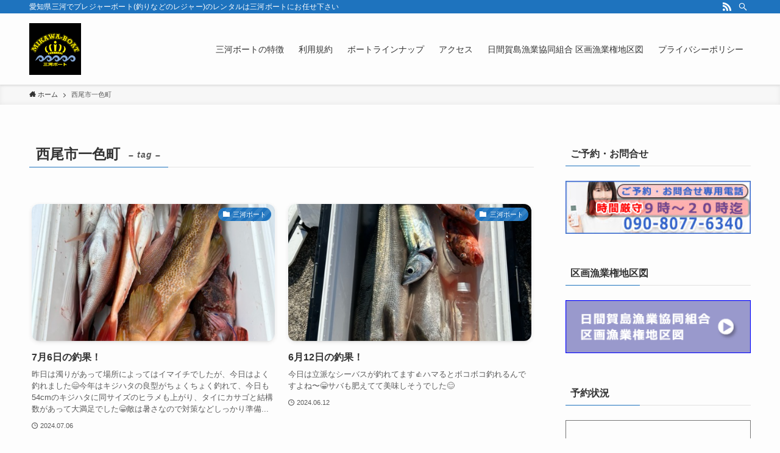

--- FILE ---
content_type: text/html; charset=UTF-8
request_url: https://mikawa-boat.jp/tag/%E8%A5%BF%E5%B0%BE%E5%B8%82%E4%B8%80%E8%89%B2%E7%94%BA/
body_size: 17670
content:
<!DOCTYPE html>
<html dir="ltr" lang="ja"
	prefix="og: https://ogp.me/ns#"  data-loaded="false" data-scrolled="false" data-spmenu="closed">
<head>
<meta charset="utf-8">
<meta name="format-detection" content="telephone=no">
<meta http-equiv="X-UA-Compatible" content="IE=edge">
<meta name="viewport" content="width=device-width, viewport-fit=cover">
<title>西尾市一色町 - 愛知・三河ボート(レンタルボート)</title>

		<!-- All in One SEO 4.2.7.1 - aioseo.com -->
		<meta name="robots" content="max-image-preview:large" />
		<link rel="canonical" href="https://mikawa-boat.jp/tag/%E8%A5%BF%E5%B0%BE%E5%B8%82%E4%B8%80%E8%89%B2%E7%94%BA/" />
		<link rel="next" href="https://mikawa-boat.jp/tag/%E8%A5%BF%E5%B0%BE%E5%B8%82%E4%B8%80%E8%89%B2%E7%94%BA/page/2/" />
		<meta name="generator" content="All in One SEO (AIOSEO) 4.2.7.1 " />
		<script type="application/ld+json" class="aioseo-schema">
			{"@context":"https:\/\/schema.org","@graph":[{"@type":"BreadcrumbList","@id":"https:\/\/mikawa-boat.jp\/tag\/%E8%A5%BF%E5%B0%BE%E5%B8%82%E4%B8%80%E8%89%B2%E7%94%BA\/#breadcrumblist","itemListElement":[{"@type":"ListItem","@id":"https:\/\/mikawa-boat.jp\/#listItem","position":1,"item":{"@type":"WebPage","@id":"https:\/\/mikawa-boat.jp\/","name":"\u30db\u30fc\u30e0","description":"\u611b\u77e5\u30fb\u4e09\u6cb3\u30dc\u30fc\u30c8(\u30ec\u30f3\u30bf\u30eb\u30dc\u30fc\u30c8) - \u611b\u77e5\u770c\u4e09\u6cb3\u3067\u30d7\u30ec\u30b8\u30e3\u30fc\u30dc\u30fc\u30c8(\u91e3\u308a\u306a\u3069\u306e\u30ec\u30b8\u30e3\u30fc)\u306e\u30ec\u30f3\u30bf\u30eb\u306f\u4e09\u6cb3\u30dc\u30fc\u30c8\u306b\u304a\u4efb\u305b\u4e0b\u3055\u3044","url":"https:\/\/mikawa-boat.jp\/"},"nextItem":"https:\/\/mikawa-boat.jp\/tag\/%e8%a5%bf%e5%b0%be%e5%b8%82%e4%b8%80%e8%89%b2%e7%94%ba\/#listItem"},{"@type":"ListItem","@id":"https:\/\/mikawa-boat.jp\/tag\/%e8%a5%bf%e5%b0%be%e5%b8%82%e4%b8%80%e8%89%b2%e7%94%ba\/#listItem","position":2,"item":{"@type":"WebPage","@id":"https:\/\/mikawa-boat.jp\/tag\/%e8%a5%bf%e5%b0%be%e5%b8%82%e4%b8%80%e8%89%b2%e7%94%ba\/","name":"\u897f\u5c3e\u5e02\u4e00\u8272\u753a","url":"https:\/\/mikawa-boat.jp\/tag\/%e8%a5%bf%e5%b0%be%e5%b8%82%e4%b8%80%e8%89%b2%e7%94%ba\/"},"previousItem":"https:\/\/mikawa-boat.jp\/#listItem"}]},{"@type":"CollectionPage","@id":"https:\/\/mikawa-boat.jp\/tag\/%E8%A5%BF%E5%B0%BE%E5%B8%82%E4%B8%80%E8%89%B2%E7%94%BA\/#collectionpage","url":"https:\/\/mikawa-boat.jp\/tag\/%E8%A5%BF%E5%B0%BE%E5%B8%82%E4%B8%80%E8%89%B2%E7%94%BA\/","name":"\u897f\u5c3e\u5e02\u4e00\u8272\u753a - \u611b\u77e5\u30fb\u4e09\u6cb3\u30dc\u30fc\u30c8(\u30ec\u30f3\u30bf\u30eb\u30dc\u30fc\u30c8)","inLanguage":"ja","isPartOf":{"@id":"https:\/\/mikawa-boat.jp\/#website"},"breadcrumb":{"@id":"https:\/\/mikawa-boat.jp\/tag\/%E8%A5%BF%E5%B0%BE%E5%B8%82%E4%B8%80%E8%89%B2%E7%94%BA\/#breadcrumblist"}},{"@type":"Organization","@id":"https:\/\/mikawa-boat.jp\/#organization","name":"\u611b\u77e5\u30fb\u4e09\u6cb3\u30dc\u30fc\u30c8(\u30ec\u30f3\u30bf\u30eb\u30dc\u30fc\u30c8)","url":"https:\/\/mikawa-boat.jp\/","logo":{"@type":"ImageObject","url":"https:\/\/mikawa-boat.jp\/wp-content\/uploads\/2021\/07\/mikawa-boat_logo.png","@id":"https:\/\/mikawa-boat.jp\/#organizationLogo","width":725,"height":109},"image":{"@id":"https:\/\/mikawa-boat.jp\/#organizationLogo"},"contactPoint":{"@type":"ContactPoint","telephone":"+819056210473","contactType":"Customer Support"}},{"@type":"WebSite","@id":"https:\/\/mikawa-boat.jp\/#website","url":"https:\/\/mikawa-boat.jp\/","name":"\u611b\u77e5\u30fb\u4e09\u6cb3\u30dc\u30fc\u30c8(\u30ec\u30f3\u30bf\u30eb\u30dc\u30fc\u30c8)","description":"\u611b\u77e5\u770c\u4e09\u6cb3\u3067\u30d7\u30ec\u30b8\u30e3\u30fc\u30dc\u30fc\u30c8(\u91e3\u308a\u306a\u3069\u306e\u30ec\u30b8\u30e3\u30fc)\u306e\u30ec\u30f3\u30bf\u30eb\u306f\u4e09\u6cb3\u30dc\u30fc\u30c8\u306b\u304a\u4efb\u305b\u4e0b\u3055\u3044","inLanguage":"ja","publisher":{"@id":"https:\/\/mikawa-boat.jp\/#organization"}}]}
		</script>
		<!-- All in One SEO -->

<link rel="alternate" type="application/rss+xml" title="愛知・三河ボート(レンタルボート) &raquo; フィード" href="https://mikawa-boat.jp/feed/" />
<link rel="alternate" type="application/rss+xml" title="愛知・三河ボート(レンタルボート) &raquo; コメントフィード" href="https://mikawa-boat.jp/comments/feed/" />
<link rel="alternate" type="application/rss+xml" title="愛知・三河ボート(レンタルボート) &raquo; 西尾市一色町 タグのフィード" href="https://mikawa-boat.jp/tag/%e8%a5%bf%e5%b0%be%e5%b8%82%e4%b8%80%e8%89%b2%e7%94%ba/feed/" />
		<!-- This site uses the Google Analytics by MonsterInsights plugin v8.10.1 - Using Analytics tracking - https://www.monsterinsights.com/ -->
		<!-- Note: MonsterInsights is not currently configured on this site. The site owner needs to authenticate with Google Analytics in the MonsterInsights settings panel. -->
					<!-- No UA code set -->
				<!-- / Google Analytics by MonsterInsights -->
		<style id='wp-img-auto-sizes-contain-inline-css' type='text/css'>
img:is([sizes=auto i],[sizes^="auto," i]){contain-intrinsic-size:3000px 1500px}
/*# sourceURL=wp-img-auto-sizes-contain-inline-css */
</style>
<style id='wp-block-library-inline-css' type='text/css'>
:root{--wp-block-synced-color:#7a00df;--wp-block-synced-color--rgb:122,0,223;--wp-bound-block-color:var(--wp-block-synced-color);--wp-editor-canvas-background:#ddd;--wp-admin-theme-color:#007cba;--wp-admin-theme-color--rgb:0,124,186;--wp-admin-theme-color-darker-10:#006ba1;--wp-admin-theme-color-darker-10--rgb:0,107,160.5;--wp-admin-theme-color-darker-20:#005a87;--wp-admin-theme-color-darker-20--rgb:0,90,135;--wp-admin-border-width-focus:2px}@media (min-resolution:192dpi){:root{--wp-admin-border-width-focus:1.5px}}.wp-element-button{cursor:pointer}:root .has-very-light-gray-background-color{background-color:#eee}:root .has-very-dark-gray-background-color{background-color:#313131}:root .has-very-light-gray-color{color:#eee}:root .has-very-dark-gray-color{color:#313131}:root .has-vivid-green-cyan-to-vivid-cyan-blue-gradient-background{background:linear-gradient(135deg,#00d084,#0693e3)}:root .has-purple-crush-gradient-background{background:linear-gradient(135deg,#34e2e4,#4721fb 50%,#ab1dfe)}:root .has-hazy-dawn-gradient-background{background:linear-gradient(135deg,#faaca8,#dad0ec)}:root .has-subdued-olive-gradient-background{background:linear-gradient(135deg,#fafae1,#67a671)}:root .has-atomic-cream-gradient-background{background:linear-gradient(135deg,#fdd79a,#004a59)}:root .has-nightshade-gradient-background{background:linear-gradient(135deg,#330968,#31cdcf)}:root .has-midnight-gradient-background{background:linear-gradient(135deg,#020381,#2874fc)}:root{--wp--preset--font-size--normal:16px;--wp--preset--font-size--huge:42px}.has-regular-font-size{font-size:1em}.has-larger-font-size{font-size:2.625em}.has-normal-font-size{font-size:var(--wp--preset--font-size--normal)}.has-huge-font-size{font-size:var(--wp--preset--font-size--huge)}.has-text-align-center{text-align:center}.has-text-align-left{text-align:left}.has-text-align-right{text-align:right}.has-fit-text{white-space:nowrap!important}#end-resizable-editor-section{display:none}.aligncenter{clear:both}.items-justified-left{justify-content:flex-start}.items-justified-center{justify-content:center}.items-justified-right{justify-content:flex-end}.items-justified-space-between{justify-content:space-between}.screen-reader-text{border:0;clip-path:inset(50%);height:1px;margin:-1px;overflow:hidden;padding:0;position:absolute;width:1px;word-wrap:normal!important}.screen-reader-text:focus{background-color:#ddd;clip-path:none;color:#444;display:block;font-size:1em;height:auto;left:5px;line-height:normal;padding:15px 23px 14px;text-decoration:none;top:5px;width:auto;z-index:100000}html :where(.has-border-color){border-style:solid}html :where([style*=border-top-color]){border-top-style:solid}html :where([style*=border-right-color]){border-right-style:solid}html :where([style*=border-bottom-color]){border-bottom-style:solid}html :where([style*=border-left-color]){border-left-style:solid}html :where([style*=border-width]){border-style:solid}html :where([style*=border-top-width]){border-top-style:solid}html :where([style*=border-right-width]){border-right-style:solid}html :where([style*=border-bottom-width]){border-bottom-style:solid}html :where([style*=border-left-width]){border-left-style:solid}html :where(img[class*=wp-image-]){height:auto;max-width:100%}:where(figure){margin:0 0 1em}html :where(.is-position-sticky){--wp-admin--admin-bar--position-offset:var(--wp-admin--admin-bar--height,0px)}@media screen and (max-width:600px){html :where(.is-position-sticky){--wp-admin--admin-bar--position-offset:0px}}

/*# sourceURL=wp-block-library-inline-css */
</style><style id='global-styles-inline-css' type='text/css'>
:root{--wp--preset--aspect-ratio--square: 1;--wp--preset--aspect-ratio--4-3: 4/3;--wp--preset--aspect-ratio--3-4: 3/4;--wp--preset--aspect-ratio--3-2: 3/2;--wp--preset--aspect-ratio--2-3: 2/3;--wp--preset--aspect-ratio--16-9: 16/9;--wp--preset--aspect-ratio--9-16: 9/16;--wp--preset--color--black: #000;--wp--preset--color--cyan-bluish-gray: #abb8c3;--wp--preset--color--white: #fff;--wp--preset--color--pale-pink: #f78da7;--wp--preset--color--vivid-red: #cf2e2e;--wp--preset--color--luminous-vivid-orange: #ff6900;--wp--preset--color--luminous-vivid-amber: #fcb900;--wp--preset--color--light-green-cyan: #7bdcb5;--wp--preset--color--vivid-green-cyan: #00d084;--wp--preset--color--pale-cyan-blue: #8ed1fc;--wp--preset--color--vivid-cyan-blue: #0693e3;--wp--preset--color--vivid-purple: #9b51e0;--wp--preset--color--swl-main: var( --color_main );--wp--preset--color--swl-main-thin: var( --color_main_thin );--wp--preset--color--swl-gray: var( --color_gray );--wp--preset--color--swl-deep-01: var(--color_deep01);--wp--preset--color--swl-deep-02: var(--color_deep02);--wp--preset--color--swl-deep-03: var(--color_deep03);--wp--preset--color--swl-deep-04: var(--color_deep04);--wp--preset--color--swl-pale-01: var(--color_pale01);--wp--preset--color--swl-pale-02: var(--color_pale02);--wp--preset--color--swl-pale-03: var(--color_pale03);--wp--preset--color--swl-pale-04: var(--color_pale04);--wp--preset--gradient--vivid-cyan-blue-to-vivid-purple: linear-gradient(135deg,rgb(6,147,227) 0%,rgb(155,81,224) 100%);--wp--preset--gradient--light-green-cyan-to-vivid-green-cyan: linear-gradient(135deg,rgb(122,220,180) 0%,rgb(0,208,130) 100%);--wp--preset--gradient--luminous-vivid-amber-to-luminous-vivid-orange: linear-gradient(135deg,rgb(252,185,0) 0%,rgb(255,105,0) 100%);--wp--preset--gradient--luminous-vivid-orange-to-vivid-red: linear-gradient(135deg,rgb(255,105,0) 0%,rgb(207,46,46) 100%);--wp--preset--gradient--very-light-gray-to-cyan-bluish-gray: linear-gradient(135deg,rgb(238,238,238) 0%,rgb(169,184,195) 100%);--wp--preset--gradient--cool-to-warm-spectrum: linear-gradient(135deg,rgb(74,234,220) 0%,rgb(151,120,209) 20%,rgb(207,42,186) 40%,rgb(238,44,130) 60%,rgb(251,105,98) 80%,rgb(254,248,76) 100%);--wp--preset--gradient--blush-light-purple: linear-gradient(135deg,rgb(255,206,236) 0%,rgb(152,150,240) 100%);--wp--preset--gradient--blush-bordeaux: linear-gradient(135deg,rgb(254,205,165) 0%,rgb(254,45,45) 50%,rgb(107,0,62) 100%);--wp--preset--gradient--luminous-dusk: linear-gradient(135deg,rgb(255,203,112) 0%,rgb(199,81,192) 50%,rgb(65,88,208) 100%);--wp--preset--gradient--pale-ocean: linear-gradient(135deg,rgb(255,245,203) 0%,rgb(182,227,212) 50%,rgb(51,167,181) 100%);--wp--preset--gradient--electric-grass: linear-gradient(135deg,rgb(202,248,128) 0%,rgb(113,206,126) 100%);--wp--preset--gradient--midnight: linear-gradient(135deg,rgb(2,3,129) 0%,rgb(40,116,252) 100%);--wp--preset--font-size--small: 12px;--wp--preset--font-size--medium: 18px;--wp--preset--font-size--large: 20px;--wp--preset--font-size--x-large: 42px;--wp--preset--font-size--xs: 10px;--wp--preset--font-size--huge: 28px;--wp--preset--spacing--20: 0.44rem;--wp--preset--spacing--30: 0.67rem;--wp--preset--spacing--40: 1rem;--wp--preset--spacing--50: 1.5rem;--wp--preset--spacing--60: 2.25rem;--wp--preset--spacing--70: 3.38rem;--wp--preset--spacing--80: 5.06rem;--wp--preset--shadow--natural: 6px 6px 9px rgba(0, 0, 0, 0.2);--wp--preset--shadow--deep: 12px 12px 50px rgba(0, 0, 0, 0.4);--wp--preset--shadow--sharp: 6px 6px 0px rgba(0, 0, 0, 0.2);--wp--preset--shadow--outlined: 6px 6px 0px -3px rgb(255, 255, 255), 6px 6px rgb(0, 0, 0);--wp--preset--shadow--crisp: 6px 6px 0px rgb(0, 0, 0);}:where(.is-layout-flex){gap: 0.5em;}:where(.is-layout-grid){gap: 0.5em;}body .is-layout-flex{display: flex;}.is-layout-flex{flex-wrap: wrap;align-items: center;}.is-layout-flex > :is(*, div){margin: 0;}body .is-layout-grid{display: grid;}.is-layout-grid > :is(*, div){margin: 0;}:where(.wp-block-columns.is-layout-flex){gap: 2em;}:where(.wp-block-columns.is-layout-grid){gap: 2em;}:where(.wp-block-post-template.is-layout-flex){gap: 1.25em;}:where(.wp-block-post-template.is-layout-grid){gap: 1.25em;}.has-black-color{color: var(--wp--preset--color--black) !important;}.has-cyan-bluish-gray-color{color: var(--wp--preset--color--cyan-bluish-gray) !important;}.has-white-color{color: var(--wp--preset--color--white) !important;}.has-pale-pink-color{color: var(--wp--preset--color--pale-pink) !important;}.has-vivid-red-color{color: var(--wp--preset--color--vivid-red) !important;}.has-luminous-vivid-orange-color{color: var(--wp--preset--color--luminous-vivid-orange) !important;}.has-luminous-vivid-amber-color{color: var(--wp--preset--color--luminous-vivid-amber) !important;}.has-light-green-cyan-color{color: var(--wp--preset--color--light-green-cyan) !important;}.has-vivid-green-cyan-color{color: var(--wp--preset--color--vivid-green-cyan) !important;}.has-pale-cyan-blue-color{color: var(--wp--preset--color--pale-cyan-blue) !important;}.has-vivid-cyan-blue-color{color: var(--wp--preset--color--vivid-cyan-blue) !important;}.has-vivid-purple-color{color: var(--wp--preset--color--vivid-purple) !important;}.has-black-background-color{background-color: var(--wp--preset--color--black) !important;}.has-cyan-bluish-gray-background-color{background-color: var(--wp--preset--color--cyan-bluish-gray) !important;}.has-white-background-color{background-color: var(--wp--preset--color--white) !important;}.has-pale-pink-background-color{background-color: var(--wp--preset--color--pale-pink) !important;}.has-vivid-red-background-color{background-color: var(--wp--preset--color--vivid-red) !important;}.has-luminous-vivid-orange-background-color{background-color: var(--wp--preset--color--luminous-vivid-orange) !important;}.has-luminous-vivid-amber-background-color{background-color: var(--wp--preset--color--luminous-vivid-amber) !important;}.has-light-green-cyan-background-color{background-color: var(--wp--preset--color--light-green-cyan) !important;}.has-vivid-green-cyan-background-color{background-color: var(--wp--preset--color--vivid-green-cyan) !important;}.has-pale-cyan-blue-background-color{background-color: var(--wp--preset--color--pale-cyan-blue) !important;}.has-vivid-cyan-blue-background-color{background-color: var(--wp--preset--color--vivid-cyan-blue) !important;}.has-vivid-purple-background-color{background-color: var(--wp--preset--color--vivid-purple) !important;}.has-black-border-color{border-color: var(--wp--preset--color--black) !important;}.has-cyan-bluish-gray-border-color{border-color: var(--wp--preset--color--cyan-bluish-gray) !important;}.has-white-border-color{border-color: var(--wp--preset--color--white) !important;}.has-pale-pink-border-color{border-color: var(--wp--preset--color--pale-pink) !important;}.has-vivid-red-border-color{border-color: var(--wp--preset--color--vivid-red) !important;}.has-luminous-vivid-orange-border-color{border-color: var(--wp--preset--color--luminous-vivid-orange) !important;}.has-luminous-vivid-amber-border-color{border-color: var(--wp--preset--color--luminous-vivid-amber) !important;}.has-light-green-cyan-border-color{border-color: var(--wp--preset--color--light-green-cyan) !important;}.has-vivid-green-cyan-border-color{border-color: var(--wp--preset--color--vivid-green-cyan) !important;}.has-pale-cyan-blue-border-color{border-color: var(--wp--preset--color--pale-cyan-blue) !important;}.has-vivid-cyan-blue-border-color{border-color: var(--wp--preset--color--vivid-cyan-blue) !important;}.has-vivid-purple-border-color{border-color: var(--wp--preset--color--vivid-purple) !important;}.has-vivid-cyan-blue-to-vivid-purple-gradient-background{background: var(--wp--preset--gradient--vivid-cyan-blue-to-vivid-purple) !important;}.has-light-green-cyan-to-vivid-green-cyan-gradient-background{background: var(--wp--preset--gradient--light-green-cyan-to-vivid-green-cyan) !important;}.has-luminous-vivid-amber-to-luminous-vivid-orange-gradient-background{background: var(--wp--preset--gradient--luminous-vivid-amber-to-luminous-vivid-orange) !important;}.has-luminous-vivid-orange-to-vivid-red-gradient-background{background: var(--wp--preset--gradient--luminous-vivid-orange-to-vivid-red) !important;}.has-very-light-gray-to-cyan-bluish-gray-gradient-background{background: var(--wp--preset--gradient--very-light-gray-to-cyan-bluish-gray) !important;}.has-cool-to-warm-spectrum-gradient-background{background: var(--wp--preset--gradient--cool-to-warm-spectrum) !important;}.has-blush-light-purple-gradient-background{background: var(--wp--preset--gradient--blush-light-purple) !important;}.has-blush-bordeaux-gradient-background{background: var(--wp--preset--gradient--blush-bordeaux) !important;}.has-luminous-dusk-gradient-background{background: var(--wp--preset--gradient--luminous-dusk) !important;}.has-pale-ocean-gradient-background{background: var(--wp--preset--gradient--pale-ocean) !important;}.has-electric-grass-gradient-background{background: var(--wp--preset--gradient--electric-grass) !important;}.has-midnight-gradient-background{background: var(--wp--preset--gradient--midnight) !important;}.has-small-font-size{font-size: var(--wp--preset--font-size--small) !important;}.has-medium-font-size{font-size: var(--wp--preset--font-size--medium) !important;}.has-large-font-size{font-size: var(--wp--preset--font-size--large) !important;}.has-x-large-font-size{font-size: var(--wp--preset--font-size--x-large) !important;}
/*# sourceURL=global-styles-inline-css */
</style>

<link rel='stylesheet' id='main_style-css' href='https://mikawa-boat.jp/wp-content/themes/swell/assets/css/main.css?ver=2.4.1' type='text/css' media='all' />
<style id='classic-theme-styles-inline-css' type='text/css'>
/*! This file is auto-generated */
.wp-block-button__link{color:#fff;background-color:#32373c;border-radius:9999px;box-shadow:none;text-decoration:none;padding:calc(.667em + 2px) calc(1.333em + 2px);font-size:1.125em}.wp-block-file__button{background:#32373c;color:#fff;text-decoration:none}
/*# sourceURL=/wp-includes/css/classic-themes.min.css */
</style>
<link rel='stylesheet' id='__EPYT__style-css' href='https://mikawa-boat.jp/wp-content/plugins/youtube-embed-plus/styles/ytprefs.min.css?ver=14.1.4.1' type='text/css' media='all' />
<style id='__EPYT__style-inline-css' type='text/css'>

                .epyt-gallery-thumb {
                        width: 33.333%;
                }
                
/*# sourceURL=__EPYT__style-inline-css */
</style>
<script type="text/javascript" src="https://mikawa-boat.jp/wp-includes/js/jquery/jquery.min.js?ver=3.7.1" id="jquery-core-js"></script>
<script type="text/javascript" id="__ytprefs__-js-extra">
/* <![CDATA[ */
var _EPYT_ = {"ajaxurl":"https://mikawa-boat.jp/wp-admin/admin-ajax.php","security":"abc5100f2c","gallery_scrolloffset":"20","eppathtoscripts":"https://mikawa-boat.jp/wp-content/plugins/youtube-embed-plus/scripts/","eppath":"https://mikawa-boat.jp/wp-content/plugins/youtube-embed-plus/","epresponsiveselector":"[\"iframe.__youtube_prefs_widget__\"]","epdovol":"1","version":"14.1.4.1","evselector":"iframe.__youtube_prefs__[src], iframe[src*=\"youtube.com/embed/\"], iframe[src*=\"youtube-nocookie.com/embed/\"]","ajax_compat":"","ytapi_load":"light","pause_others":"","stopMobileBuffer":"1","facade_mode":"","not_live_on_channel":"","vi_active":"","vi_js_posttypes":[]};
//# sourceURL=__ytprefs__-js-extra
/* ]]> */
</script>
<script type="text/javascript" src="https://mikawa-boat.jp/wp-content/plugins/youtube-embed-plus/scripts/ytprefs.min.js?ver=14.1.4.1" id="__ytprefs__-js"></script>

<style id="swell_custom_front_style">:root{--color_main:#1e73be;--color_text:#333;--color_link:#1111cc;--color_border:rgba(200,200,200,.5);--color_gray:rgba(200,200,200,.15);--color_htag:#1e73be;--color_bg:#fdfdfd;--color_gradient1:#d8ffff;--color_gradient2:#87e7ff;--color_main_thin:rgba(38, 144, 238, 0.05 );--color_main_dark:rgba(23, 86, 143, 1 );--color_list_check:#1e73be;--color_list_num:#1e73be;--color_list_good:#86dd7b;--color_list_bad:#f36060;--color_faq_q:#d55656;--color_faq_a:#6599b7;--color_capbox_01:#f59b5f;--color_capbox_01_bg:#fff8eb;--color_capbox_02:#5fb9f5;--color_capbox_02_bg:#edf5ff;--color_capbox_03:#2fcd90;--color_capbox_03_bg:#eafaf2;--color_icon_good:#3cd250;--color_icon_good_bg:#ecffe9;--color_icon_bad:#4b73eb;--color_icon_bad_bg:#eafaff;--color_icon_info:#f578b4;--color_icon_info_bg:#fff0fa;--color_icon_announce:#ffa537;--color_icon_announce_bg:#fff5f0;--color_icon_pen:#7a7a7a;--color_icon_pen_bg:#f7f7f7;--color_icon_book:#787364;--color_icon_book_bg:#f8f6ef;--color_icon_point:#ffa639;--color_icon_check:#86d67c;--color_icon_batsu:#f36060;--color_icon_hatena:#5295cc;--color_icon_caution:#f7da38;--color_icon_memo:#84878a;--color_content_bg:#fdfdfd;--color_btn_red:#f74a4a;--color_btn_blue:#338df4;--color_btn_green:#62d847;--color_btn_blue_dark:rgba(38, 106, 183, 1 );--color_btn_red_dark:rgba(185, 56, 56, 1 );--color_btn_green_dark:rgba(74, 162, 53, 1 );--color_deep01:#e44141;--color_deep02:#3d79d5;--color_deep03:#63a84d;--color_deep04:#f09f4d;--color_pale01:#fff2f0;--color_pale02:#f3f8fd;--color_pale03:#f1f9ee;--color_pale04:#fdf9ee;--color_mark_blue:#b7e3ff;--color_mark_green:#bdf9c3;--color_mark_yellow:#fcf69f;--color_mark_orange:#ffddbc;--border01:solid 1px var(--color_main);--border02:double 4px var(--color_main);--border03:dashed 2px var(--color_border);--border04:solid 4px var(--color_gray);--card_posts_thumb_ratio:56.25%;--list_posts_thumb_ratio:61.8%;--big_posts_thumb_ratio:56.25%;--thumb_posts_thumb_ratio:61.8%;--color_header_bg:#fdfdfd;--color_header_text:#333;--color_footer_bg:#fdfdfd;--color_footer_text:#333;--color_fbm_text:#333;--color_fbm_bg:#fff;--fbm_opacity:0.9;--fix_header_opacity:1;--container_size:1296px;--article_size:944px;--logo_size_sp:120px;--logo_size_pc:85px;--logo_size_pcfix:48px;}.is-style-btn_normal a{border-radius:80px}.is-style-btn_solid a{border-radius:80px}.is-style-btn_shiny a{border-radius:80px}.is-style-btn_line a{border-radius:80px}.post_content blockquote{padding:1.5em 2em 1.5em 3em}.post_content blockquote::before{content:"";display:block;width:5px;height:calc(100% - 3em);top:1.5em;left:1.5em;border-left:solid 1px rgba(180,180,180,.75);border-right:solid 1px rgba(180,180,180,.75);}.mark_blue{background:-webkit-linear-gradient(transparent 64%,var(--color_mark_blue) 0%);background:linear-gradient(transparent 64%,var(--color_mark_blue) 0%)}.mark_green{background:-webkit-linear-gradient(transparent 64%,var(--color_mark_green) 0%);background:linear-gradient(transparent 64%,var(--color_mark_green) 0%)}.mark_yellow{background:-webkit-linear-gradient(transparent 64%,var(--color_mark_yellow) 0%);background:linear-gradient(transparent 64%,var(--color_mark_yellow) 0%)}.mark_orange{background:-webkit-linear-gradient(transparent 64%,var(--color_mark_orange) 0%);background:linear-gradient(transparent 64%,var(--color_mark_orange) 0%)}[class*="is-style-icon_"]{color:#333;border-width:0}[class*="is-style-big_icon_"]{position:relative;padding:2em 1.5em 1.5em;border-width:2px;border-style:solid}[data-col="gray"] .c-balloon__text{background:#f7f7f7;border-color:#ccc}[data-col="gray"] .c-balloon__before{border-right-color:#f7f7f7}[data-col="green"] .c-balloon__text{background:#d1f8c2;border-color:#9ddd93}[data-col="green"] .c-balloon__before{border-right-color:#d1f8c2}[data-col="blue"] .c-balloon__text{background:#e2f6ff;border-color:#93d2f0}[data-col="blue"] .c-balloon__before{border-right-color:#e2f6ff}[data-col="red"] .c-balloon__text{background:#ffebeb;border-color:#f48789}[data-col="red"] .c-balloon__before{border-right-color:#ffebeb}[data-col="yellow"] .c-balloon__text{background:#f9f7d2;border-color:#fbe593}[data-col="yellow"] .c-balloon__before{border-right-color:#f9f7d2}.-type-list2 .p-postList__body::after,.-type-big .p-postList__body::after{content: "READ MORE »";}.c-postThumb__cat{background-color:#1e73be;color:#fff;background-image: repeating-linear-gradient(-45deg,rgba(255,255,255,.1),rgba(255,255,255,.1) 6px,transparent 6px,transparent 12px)}{border-radius:2px}.post_content h2{background:var(--color_htag);padding:.75em 1em;color:#fff}.post_content h2::before{position:absolute;display:block;pointer-events:none;content:"";top:-4px;left:0;width:100%;height:calc(100% + 4px);box-sizing:content-box;border-top:solid 2px var(--color_htag);border-bottom:solid 2px var(--color_htag)}.post_content h3{padding:0 .5em .5em}.post_content h3::before{content:"";width:100%;height:2px;background: repeating-linear-gradient(90deg, var(--color_htag) 0%, var(--color_htag) 29.3%, rgba(150,150,150,.2) 29.3%, rgba(150,150,150,.2) 100%)}.post_content h4{padding:0 0 0 16px;border-left:solid 2px var(--color_htag)}body{font-weight:500;font-family:"游ゴシック体", "Yu Gothic", YuGothic, "Hiragino Kaku Gothic ProN", "Hiragino Sans", Meiryo, sans-serif}.l-header{box-shadow: 0 1px 4px rgba(0,0,0,.12)}.l-header__bar{color:#fff;background:var(--color_main)}.l-header__menuBtn{order:1}.l-header__customBtn{order:3}.c-gnav a::after{background:var(--color_main);width:100%;height:2px;transform:scaleX(0)}.p-spHeadMenu .menu-item.-current{border-bottom-color:var(--color_main)}.c-gnav > li:hover > a::after,.c-gnav > .-current > a::after{transform: scaleX(1)}.c-gnav .sub-menu{color:#333;background:#fff}.c-secTitle{border-left:solid 2px var(--color_main);padding:0em .75em}.l-topTitleArea.c-filterLayer::before{background-color:#000;opacity:0.2}.c-shareBtns__item:not(:last-child){margin-right:4px}.c-shareBtns__btn{padding:8px 0}.page.-index-off .w-beforeToc{display:none}#main_content .post_content,#lp-content .post_content{font-size:4vw}#pagetop{border-radius:50%}.c-widget__title.-side{padding:.5em}.c-widget__title.-side::before{content:"";bottom:0;left:0;width:40%;z-index:1;background:var(--color_main)}.c-widget__title.-side::after{content:"";bottom:0;left:0;width:100%;background:var(--color_border)}.c-widget__title.-spmenu{padding:.5em .75em;background:var(--color_main);color:#fff;}.c-widget__title.-footer{padding:.5em}.c-widget__title.-footer::before{content:"";bottom:0;left:0;width:40%;z-index:1;background:var(--color_main)}.c-widget__title.-footer::after{content:"";bottom:0;left:0;width:100%;background:var(--color_border)}.p-spMenu{color:#333}.p-spMenu__inner::before{background:#fdfdfd;opacity:1}.p-spMenu__overlay{background:#000;opacity:0.6}[class*="page-numbers"]{color:var(--color_main);border: solid 1px var(--color_main)}@media screen and (min-width: 960px){:root{}}@media screen and (max-width: 959px){:root{}.l-header__logo{order:2;text-align:center}}@media screen and (min-width: 600px){:root{}#main_content .post_content,#lp-content .post_content{font-size:16px}}@media screen and (max-width: 599px){:root{}}.c-shareBtns__btn,.p-articleThumb__img,.p-blogCard__inner::before,.p-profileBox,.p-profileBox__bgImg,.p-profileBox__iconList,.p-toc{border-radius:2px}.-related .p-postList__thumb,.c-bannerLink__label,.c-searchForm__submit,.is-style-bg_gray,.is-style-bg_main,.is-style-bg_main_thin,.is-style-bg_stripe,.is-style-border_dg,.is-style-border_dm,.is-style-border_sg,.is-style-border_sm,.is-style-dent_box,.is-style-note_box,.is-style-stitch,.p-authorBox__moreLink,.p-pickupBanners .c-bannerLink,.p-pnLinks__thumb,[class*=is-style-big_icon_],input[type=number],input[type=text],textarea{border-radius:4px}.p-authorBox,.p-commentArea,.p-snsCta{border-radius:8px}.is-style-more_btn>a,.submit{border-radius:40px}.-ps-style-img .p-postList__link,.-type-thumb .p-postList__link,.p-postList__thumb{z-index:0;overflow:hidden;border-radius:12px}.c-widget .-type-list.-w-ranking .p-postList__item::before{top:2px;left:2px;border-radius:16px}.c-widget .-type-card.-w-ranking .p-postList__item::before{border-radius:0 0 4px 4px}.c-postThumb__cat{margin:.5em;padding:0 8px;border-radius:16px}.c-categoryList__link .c-tagList__link,.tag-cloud-link{padding:6px 12px;border-radius:16px}.cap_box_ttl{border-radius:2px 2px 0 0}.cap_box_content{border-radius:0 0 2px 2px}.cap_box.is-style-small_ttl .cap_box_content{border-radius:0 2px 2px 2px}.cap_box.is-style-inner .cap_box_content,.cap_box.is-style-onborder_ttl .cap_box_content,.cap_box.is-style-onborder_ttl2 .cap_box_content,.cap_box.is-style-onborder_ttl2 .cap_box_ttl,.cap_box.is-style-shadow{border-radius:2px}.p-postList__body::after{border-radius:40px}@media (min-width:960px){#sidebar .-type-list .p-postList__thumb{border-radius:8px}}@media (max-width:959px){.-ps-style-img .p-postList__link,.-type-thumb .p-postList__link,.p-postList__thumb{border-radius:8px}}.l-header{opacity:0;-webkit-animation:FadeIn .75s ease 0s 1 normal both;animation:FadeIn .75s ease 0s 1 normal both}.l-header__bar{top:-16px;opacity:0;-webkit-animation:FadeInFromY .75s ease .1s 1 normal both;animation:FadeInFromY .75s ease .1s 1 normal both}.l-header__inner{opacity:0;-webkit-animation:FadeIn .75s ease .25s 1 normal both;animation:FadeIn .75s ease .25s 1 normal both}.l-header__spNav{opacity:0;-webkit-animation:FadeIn 1s ease .25s 1 normal both;animation:FadeIn 1s ease .25s 1 normal both}.l-content{opacity:0;-webkit-animation:FadeIn 1s ease .5s 1 normal both;animation:FadeIn 1s ease .5s 1 normal both}.l-topTitleArea{opacity:0;-webkit-animation:FadeIn .75s ease .25s 1 normal both;animation:FadeIn .75s ease .25s 1 normal both}.l-topTitleArea__body{opacity:0;-webkit-animation:FadeIn .75s ease .5s 1 normal both;animation:FadeIn .75s ease .5s 1 normal both}.c-infoBar{opacity:0;-webkit-animation:FadeIn 1s ease 0s 1 normal both;animation:FadeIn 1s ease 0s 1 normal both}.c-infoBar__text.-flow-off{left:-8px;opacity:0;-webkit-animation:FadeInFromX .75s ease .5s 1 normal both;animation:FadeInFromX .75s ease .5s 1 normal both}.p-mainVisual{opacity:0;-webkit-animation:FadeIn .75s ease .25s 1 normal both;animation:FadeIn .75s ease .25s 1 normal both}.-type-single .p-mainVisual__inner{opacity:0;-webkit-animation:FadeIn 1s ease 0s 1 normal both;animation:FadeIn 1s ease 0s 1 normal both}.-type-slider .p-mainVisual__inner{transition:opacity .75s,visibility .75s;transition-delay:.25s}.-type-slider .p-mainVisual__inner:not(.show_){visibility:hidden;opacity:0}.p-mainVisual__textLayer{opacity:0;-webkit-animation:FadeIn .75s ease .75s 1 normal both;animation:FadeIn .75s ease .75s 1 normal both}.p-mvInfo{opacity:0;-webkit-animation:FadeIn .75s ease .25s 1 normal both;animation:FadeIn .75s ease .25s 1 normal both}.p-postSlider{visibility:hidden;opacity:0;transition:opacity .8s,visibility .8s;transition-delay:.25s}.p-postSlider.show_{visibility:visible;opacity:1}.p-breadcrumb{opacity:0;-webkit-animation:FadeIn 1s ease .25s 1 normal both;animation:FadeIn 1s ease .25s 1 normal both}.swell-block-tab .c-tabBody__item[aria-hidden=false]{-webkit-animation:tabFadeUp .5s ease 0s 1 normal both;animation:tabFadeUp .5s ease 0s 1 normal both}.swell-block-tab.is-style-default .c-tabBody__item[aria-hidden=false]{-webkit-animation:tabFade .5s ease 0s 1 normal both;animation:tabFade .5s ease 0s 1 normal both}@media (min-width:960px){.-series .l-header__inner{display:flex;align-items:stretch}.-series .l-header__logo{display:flex;flex-wrap:wrap;align-items:center;margin-right:24px;padding:16px 0}.-series .l-header__logo .c-catchphrase{padding:4px 0;font-size:13px}.-series .c-headLogo{margin-right:16px}.-series-right .l-header__inner{justify-content:space-between}.-series-right .c-gnavWrap{margin-left:auto}.-series-right .w-header{margin-left:12px}.-series-left .w-header{margin-left:auto}}@media (min-width:960px) and (min-width:600px){.-series .c-headLogo{max-width:400px}}.c-submenuToggleBtn::after{position:absolute;top:0;left:0;z-index:0;width:100%;height:100%;content:""}.c-submenuToggleBtn{position:absolute;top:50%;right:8px;z-index:1;display:block;width:2em;height:2em;line-height:2;text-align:center;-webkit-transform:translateY(-50%);transform:translateY(-50%);cursor:pointer}.c-submenuToggleBtn::before{display:inline-block;font-size:14px;font-family:icomoon;transition:-webkit-transform .25s;transition:transform .25s;transition:transform .25s,-webkit-transform .25s;content:"\e910"}.c-submenuToggleBtn::after{border:solid 1px currentColor;opacity:.15;transition:background-color .25s}.c-submenuToggleBtn.is-opened::before{-webkit-transform:rotate(-180deg);transform:rotate(-180deg)}.c-gnav .sub-menu a,.c-spnav a,.widget_categories a,.widget_nav_menu a,.widget_pages a,.wp-block-categories a{position:relative}.c-gnav .sub-menu a:not(:last-child),.c-spnav a:not(:last-child),.widget_categories a:not(:last-child),.widget_nav_menu a:not(:last-child),.widget_pages a:not(:last-child),.wp-block-categories a:not(:last-child){padding-right:40px}.c-gnav .sub-menu .sub-menu,.c-spnav .sub-menu,.widget_categories .children,.widget_nav_menu .sub-menu,.widget_pages .children,.wp-block-categories .children{position:relative;height:0;margin:0;overflow:hidden;opacity:0;transition:.25s}.c-gnav .sub-menu .is-opened.sub-menu,.c-spnav .is-opened.sub-menu,.widget_categories .is-opened.children,.widget_nav_menu .is-opened.sub-menu,.widget_pages .is-opened.children,.wp-block-categories .is-opened.children{height:auto;visibility:visible;opacity:1}.c-gnav .sub-menu .sub-menu a,.c-spnav .sub-menu a,.widget_categories .children a,.widget_nav_menu .sub-menu a,.widget_pages .children a,.wp-block-categories .children a{padding-left:1.5em}.c-gnav .sub-menu .sub-menu ul a,.c-spnav .sub-menu ul a,.widget_categories .children ul a,.widget_nav_menu .sub-menu ul a,.widget_pages .children ul a,.wp-block-categories .children ul a{padding-left:2.25em}.c-gnav .sub-menu .sub-menu{box-shadow:none}.c-spnav .sub-menu a{padding-left:1.25em;font-size:.95em}@media (min-width:600px){.c-submenuToggleBtn{width:28px;height:28px;line-height:28px;transition:background-color .25s}}@media (min-width:960px){.c-submenuToggleBtn:hover::after{background-color:currentColor}.c-gnav .sub-menu .sub-menu a,.c-spnav .sub-menu a,.widget_categories .children a,.widget_nav_menu .sub-menu a,.widget_pages .children a,.wp-block-categories .children a{font-size:.9em}}</style>
<link rel="https://api.w.org/" href="https://mikawa-boat.jp/wp-json/" /><link rel="alternate" title="JSON" type="application/json" href="https://mikawa-boat.jp/wp-json/wp/v2/tags/79" />
<link rel="stylesheet" href="https://mikawa-boat.jp/wp-content/plugins/count-per-day/counter.css" type="text/css" />
<style type="text/css">.recentcomments a{display:inline !important;padding:0 !important;margin:0 !important;}</style><link rel="icon" href="https://mikawa-boat.jp/wp-content/uploads/2021/08/cropped-MikawaBoatFINAL-32x32.png" sizes="32x32" />
<link rel="icon" href="https://mikawa-boat.jp/wp-content/uploads/2021/08/cropped-MikawaBoatFINAL-192x192.png" sizes="192x192" />
<link rel="apple-touch-icon" href="https://mikawa-boat.jp/wp-content/uploads/2021/08/cropped-MikawaBoatFINAL-180x180.png" />
<meta name="msapplication-TileImage" content="https://mikawa-boat.jp/wp-content/uploads/2021/08/cropped-MikawaBoatFINAL-270x270.png" />
		<style type="text/css" id="wp-custom-css">
			.o_list {}
.o_list li {padding: 10px 0;
	font-weight: bold;
}
.o_list li p {
	padding: 7px;
}

.o_h2 {text-align: center;}

.o_table {
	margin-bottom: 15px;
	white-space: nowrap;
}
.o_table_2 {margin-top: 10px;}

.o_table_pc {display: block;}
.o_table_sp {display: none;}
@media (max-width: 800px) {
.o_table_pc {display: none;}
.o_table_sp {display: block;}
}

.o_text_001 {
	text-align: center;
	font-weight: bold;
	font-size: 200%;
	margin-bottom: 1em;
}
.o_text_002 {
text-align: center;
	color: #ff0000;
	font-weight: bold;
}
.o_text_003 span {
background: #ff0;
	padding: 5px;
	font-weight: bold;
}
.o_text_004 {
	text-align: center;
}
.o_text_005 {
text-align: center;
}

.o_text_005 span {
background: #ff0000;
	padding: 5px;
	color: #fff;
	font-weight: bold;

}
.o_text_006 {
	text-align: center;
font-weight: bold;
font-size: 130%;
}
.o_text_006 span {
	color: #ff0000;
}
.o_text_007 {
font-weight: bold;
font-size: 150%;
}
.o_text_008 {
text-decoration:underline;
}
.o_text_009 {
background: #ff0;
	padding: 5px;
}
.o_text_010 {
	color: #ff0000;
text-decoration:underline;
text-decoration-color: red;
}


@media (min-width: 960px) {
.o_table_price {font-size: 80%;}
}
@media (max-width: 959px) {
.o_table_price {
white-space: nowrap;
}
}

.o_block {display: flex; font-size: 120%; font-weight: bold;}
.o_block_in:first-child {margin-right: 30px;}
.o_block_in span {color: #ff0000;}

		</style>
		
<style id="swell_custom_css"></style>
<link rel="stylesheet" href="https://unpkg.com/scroll-hint@latest/css/scroll-hint.css">
</head>
<body>
<div id="body_wrap" class="archive tag tag-79 wp-theme-swell -body-solid -index-off -sidebar-on -frame-off id_79" >
<div id="sp_menu" class="p-spMenu -left">
	<div class="p-spMenu__inner">
		<div class="p-spMenu__closeBtn">
			<div class="c-iconBtn -menuBtn" data-onclick="toggleMenu" aria-label="メニューを閉じる">
				<i class="c-iconBtn__icon icon-close-thin"></i>
			</div>
		</div>
		<div class="p-spMenu__body">
			<div class="c-widget__title -spmenu">
				Contents			</div>
			<div class="p-spMenu__nav">
				<ul class="c-spnav"><li class="menu-item"><a href="https://mikawa-boat.jp/%e4%b8%89%e6%b2%b3%e3%83%9c%e3%83%bc%e3%83%88%e3%81%ae%e7%89%b9%e5%be%b4/">三河ボートの特徴</a></li>
<li class="menu-item"><a href="https://mikawa-boat.jp/%e3%82%b5%e3%83%bc%e3%83%93%e3%82%b9%e5%86%85%e5%ae%b9/">利用規約</a></li>
<li class="menu-item"><a href="https://mikawa-boat.jp/%e3%83%9c%e3%83%bc%e3%83%88%e3%83%a9%e3%82%a4%e3%83%b3%e3%83%8a%e3%83%83%e3%83%97/">ボートラインナップ</a></li>
<li class="menu-item"><a href="https://mikawa-boat.jp/%e3%82%a2%e3%82%af%e3%82%bb%e3%82%b9/">アクセス</a></li>
<li class="menu-item"><a href="https://mikawa-boat.jp/%e5%8c%ba%e7%94%bb%e6%bc%81%e6%a5%ad%e6%a8%a9%e5%9c%b0%e5%8c%ba%e5%9b%b3/">日間賀島漁業協同組合 区画漁業権地区図</a></li>
<li class="menu-item"><a rel="privacy-policy" href="https://mikawa-boat.jp/privacy-policy/">プライバシーポリシー</a></li>
</ul>			</div>
					</div>
	</div>
	<div class="p-spMenu__overlay c-overlay" data-onclick="toggleMenu"></div>
</div>
<header id="header" class="l-header -series -series-right" data-spfix="1">
		<div class="l-header__bar">
		<div class="l-header__barInner l-container">
			<div class="c-catchphrase">愛知県三河でプレジャーボート(釣りなどのレジャー)のレンタルは三河ボートにお任せ下さい</div><ul class="c-iconList">
						<li class="c-iconList__item -rss">
						<a href="https://mikawa-boat.jp/feed/" target="_blank" rel="noopener" class="c-iconList__link u-fz-14 hov-flash" aria-label="rss">
							<i class="c-iconList__icon icon-rss" role="presentation"></i>
						</a>
					</li>
									<li class="c-iconList__item -search">
						<button class="c-iconList__link u-fz-14 hov-flash" data-onclick="toggleSearch" aria-label="検索">
							<i class="c-iconList__icon icon-search" role="presentation"></i>
						</button>
					</li>
				</ul>
		</div>
	</div>
	<div class="l-header__inner l-container">
		<div class="l-header__logo">
			<div class="c-headLogo -img"><a href="https://mikawa-boat.jp/" title="愛知・三河ボート(レンタルボート)" class="c-headLogo__link" rel="home"><img src="https://mikawa-boat.jp/wp-content/uploads/2021/08/cropped-MikawaBoatFINAL.png" alt="愛知・三河ボート(レンタルボート)" class="c-headLogo__img"></a></div>					</div>
		<nav id="gnav" class="l-header__gnav c-gnavWrap">
					<ul class="c-gnav">
			<li class="menu-item"><a href="https://mikawa-boat.jp/%e4%b8%89%e6%b2%b3%e3%83%9c%e3%83%bc%e3%83%88%e3%81%ae%e7%89%b9%e5%be%b4/"><span class="ttl">三河ボートの特徴</span></a></li>
<li class="menu-item"><a href="https://mikawa-boat.jp/%e3%82%b5%e3%83%bc%e3%83%93%e3%82%b9%e5%86%85%e5%ae%b9/"><span class="ttl">利用規約</span></a></li>
<li class="menu-item"><a href="https://mikawa-boat.jp/%e3%83%9c%e3%83%bc%e3%83%88%e3%83%a9%e3%82%a4%e3%83%b3%e3%83%8a%e3%83%83%e3%83%97/"><span class="ttl">ボートラインナップ</span></a></li>
<li class="menu-item"><a href="https://mikawa-boat.jp/%e3%82%a2%e3%82%af%e3%82%bb%e3%82%b9/"><span class="ttl">アクセス</span></a></li>
<li class="menu-item"><a href="https://mikawa-boat.jp/%e5%8c%ba%e7%94%bb%e6%bc%81%e6%a5%ad%e6%a8%a9%e5%9c%b0%e5%8c%ba%e5%9b%b3/"><span class="ttl">日間賀島漁業協同組合 区画漁業権地区図</span></a></li>
<li class="menu-item"><a rel="privacy-policy" href="https://mikawa-boat.jp/privacy-policy/"><span class="ttl">プライバシーポリシー</span></a></li>
					</ul>
			</nav>
				<div class="l-header__customBtn sp_">
			<div class="c-iconBtn" data-onclick="toggleSearch" role="button" aria-label="検索ボタン">
			<i class="c-iconBtn__icon icon-search"></i>
					</div>
	</div>
<div class="l-header__menuBtn sp_">
	<div class="c-iconBtn -menuBtn" data-onclick="toggleMenu" role="button" aria-label="メニューボタン">
		<i class="c-iconBtn__icon icon-menu-thin"></i>
			</div>
</div>
	</div>
	<div class="l-header__spNav swiper-container -loop-off">
	<ul class="p-spHeadMenu swiper-wrapper">
		<li class="menu-item swiper-slide"><a href="https://mikawa-boat.jp/%e4%b8%89%e6%b2%b3%e3%83%9c%e3%83%bc%e3%83%88%e3%81%ae%e7%89%b9%e5%be%b4/"><span>三河ボートの特徴</span></a></li>
<li class="menu-item swiper-slide"><a href="https://mikawa-boat.jp/%e3%82%b5%e3%83%bc%e3%83%93%e3%82%b9%e5%86%85%e5%ae%b9/"><span>利用規約</span></a></li>
<li class="menu-item swiper-slide"><a href="https://mikawa-boat.jp/%e3%83%9c%e3%83%bc%e3%83%88%e3%83%a9%e3%82%a4%e3%83%b3%e3%83%8a%e3%83%83%e3%83%97/"><span>ボートラインナップ</span></a></li>
<li class="menu-item swiper-slide"><a href="https://mikawa-boat.jp/%e3%82%a2%e3%82%af%e3%82%bb%e3%82%b9/"><span>アクセス</span></a></li>
<li class="menu-item swiper-slide"><a href="https://mikawa-boat.jp/%e5%8c%ba%e7%94%bb%e6%bc%81%e6%a5%ad%e6%a8%a9%e5%9c%b0%e5%8c%ba%e5%9b%b3/"><span>日間賀島漁業協同組合 区画漁業権地区図</span></a></li>
<li class="menu-item swiper-slide"><a rel="privacy-policy" href="https://mikawa-boat.jp/privacy-policy/"><span>プライバシーポリシー</span></a></li>
	</ul>
</div>
</header>
<div id="fix_header" class="l-fixHeader -series -series-right">
	<div class="l-fixHeader__inner l-container">
		<div class="l-fixHeader__logo">
			<div class="c-headLogo -img"><a href="https://mikawa-boat.jp/" title="愛知・三河ボート(レンタルボート)" class="c-headLogo__link" rel="home"><img src="https://mikawa-boat.jp/wp-content/uploads/2021/08/cropped-MikawaBoatFINAL.png" alt="愛知・三河ボート(レンタルボート)" class="c-headLogo__img"></a></div>		</div>
		<div class="l-fixHeader__gnav c-gnavWrap">
					<ul class="c-gnav">
			<li class="menu-item"><a href="https://mikawa-boat.jp/%e4%b8%89%e6%b2%b3%e3%83%9c%e3%83%bc%e3%83%88%e3%81%ae%e7%89%b9%e5%be%b4/"><span class="ttl">三河ボートの特徴</span></a></li>
<li class="menu-item"><a href="https://mikawa-boat.jp/%e3%82%b5%e3%83%bc%e3%83%93%e3%82%b9%e5%86%85%e5%ae%b9/"><span class="ttl">利用規約</span></a></li>
<li class="menu-item"><a href="https://mikawa-boat.jp/%e3%83%9c%e3%83%bc%e3%83%88%e3%83%a9%e3%82%a4%e3%83%b3%e3%83%8a%e3%83%83%e3%83%97/"><span class="ttl">ボートラインナップ</span></a></li>
<li class="menu-item"><a href="https://mikawa-boat.jp/%e3%82%a2%e3%82%af%e3%82%bb%e3%82%b9/"><span class="ttl">アクセス</span></a></li>
<li class="menu-item"><a href="https://mikawa-boat.jp/%e5%8c%ba%e7%94%bb%e6%bc%81%e6%a5%ad%e6%a8%a9%e5%9c%b0%e5%8c%ba%e5%9b%b3/"><span class="ttl">日間賀島漁業協同組合 区画漁業権地区図</span></a></li>
<li class="menu-item"><a rel="privacy-policy" href="https://mikawa-boat.jp/privacy-policy/"><span class="ttl">プライバシーポリシー</span></a></li>
					</ul>
			</div>
	</div>
</div>
<div id="breadcrumb" class="p-breadcrumb -bg-on"><ol class="p-breadcrumb__list l-container"><li class="p-breadcrumb__item"><a href="https://mikawa-boat.jp/" class="p-breadcrumb__text"><span class="icon-home"> ホーム</span></a></li><li class="p-breadcrumb__item"><span class="p-breadcrumb__text">西尾市一色町</span></li></ol></div><div id="content" class="l-content l-container" >
<main id="main_content" class="l-mainContent l-article">
	<div class="l-mainContent__inner">
		<h1 class="c-pageTitle" data-style="b_bottom"><span class="c-pageTitle__inner">西尾市一色町<small class="c-pageTitle__subTitle u-fz-14">– tag –</small></span></h1>		<div class="p-termContent">
					<div class="c-tabBody p-postListTabBody">
				<div id="post_list_tab_1" class="c-tabBody__item" aria-hidden="false">
				<ul class="p-postList -type-card -pc-col3 -sp-col1"><li class="p-postList__item">
	<a href="https://mikawa-boat.jp/2024/07/06/7%e6%9c%886%e6%97%a5%e3%81%ae%e9%87%a3%e6%9e%9c%ef%bc%81/" class="p-postList__link">
		<div class="p-postList__thumb c-postThumb">
	<figure class="c-postThumb__figure">
		<img width="480" height="640" src="https://mikawa-boat.jp/wp-content/themes/swell/assets/img/placeholder.png" data-src="https://mikawa-boat.jp/wp-content/uploads/2024/07/img_4898-1.jpg" class="lazyload c-postThumb__img -no-lb wp-post-image" alt="" title="" decoding="async" fetchpriority="high" data-srcset="https://mikawa-boat.jp/wp-content/uploads/2024/07/img_4898-1.jpg 480w, https://mikawa-boat.jp/wp-content/uploads/2024/07/img_4898-1-225x300.jpg 225w" sizes="(max-width: 480px) 100vw, 480px"  data-aspectratio="480/640">	</figure>
			<span class="c-postThumb__cat icon-folder" data-cat-id="1">三河ボート</span>
	</div>
					<div class="p-postList__body">
				<h2 class="p-postList__title">7月6日の釣果！</h2>									<div class="p-postList__excerpt u-thin">昨日は濁りがあって場所によってはイマイチでしたが、今日はよく釣れました😄今年はキジハタの良型がちょくちょく釣れて、今日も54cmのキジハタに同サイズのヒラメも上がり、タイにカサゴと結構数があって大満足でした😁敵は暑さなので対策などしっかり準備...</div>
								<div class="p-postList__meta">
					<div class="p-postList__times c-postTimes u-thin">
			<time class="c-postTimes__posted icon-posted" datetime="2024-07-06">2024.07.06</time>
		</div>
				</div>
			</div>
			</a>
</li>
<li class="p-postList__item">
	<a href="https://mikawa-boat.jp/2024/06/12/6%e6%9c%8812%e6%97%a5%e3%81%ae%e9%87%a3%e6%9e%9c%ef%bc%81/" class="p-postList__link">
		<div class="p-postList__thumb c-postThumb">
	<figure class="c-postThumb__figure">
		<img width="480" height="640" src="https://mikawa-boat.jp/wp-content/themes/swell/assets/img/placeholder.png" data-src="https://mikawa-boat.jp/wp-content/uploads/2024/06/img_4806-1.jpg" class="lazyload c-postThumb__img -no-lb wp-post-image" alt="" title="" decoding="async" data-srcset="https://mikawa-boat.jp/wp-content/uploads/2024/06/img_4806-1.jpg 480w, https://mikawa-boat.jp/wp-content/uploads/2024/06/img_4806-1-225x300.jpg 225w" sizes="(max-width: 480px) 100vw, 480px"  data-aspectratio="480/640">	</figure>
			<span class="c-postThumb__cat icon-folder" data-cat-id="1">三河ボート</span>
	</div>
					<div class="p-postList__body">
				<h2 class="p-postList__title">6月12日の釣果！</h2>									<div class="p-postList__excerpt u-thin">今日は立派なシーバスが釣れてます👍ハマるとボコボコ釣れるんですよね〜😁サバも肥えてて美味しそうでした😊</div>
								<div class="p-postList__meta">
					<div class="p-postList__times c-postTimes u-thin">
			<time class="c-postTimes__posted icon-posted" datetime="2024-06-12">2024.06.12</time>
		</div>
				</div>
			</div>
			</a>
</li>
<li class="p-postList__item">
	<a href="https://mikawa-boat.jp/2024/05/03/5%e6%9c%883%e6%97%a5%e3%81%ae%e9%87%a3%e6%9e%9c%ef%bc%81-2/" class="p-postList__link">
		<div class="p-postList__thumb c-postThumb">
	<figure class="c-postThumb__figure">
		<img width="480" height="640" src="https://mikawa-boat.jp/wp-content/themes/swell/assets/img/placeholder.png" data-src="https://mikawa-boat.jp/wp-content/uploads/2024/05/img_4604-1.jpg" class="lazyload c-postThumb__img -no-lb wp-post-image" alt="" title="" decoding="async" data-srcset="https://mikawa-boat.jp/wp-content/uploads/2024/05/img_4604-1.jpg 480w, https://mikawa-boat.jp/wp-content/uploads/2024/05/img_4604-1-225x300.jpg 225w" sizes="(max-width: 480px) 100vw, 480px"  data-aspectratio="480/640">	</figure>
			<span class="c-postThumb__cat icon-folder" data-cat-id="1">三河ボート</span>
	</div>
					<div class="p-postList__body">
				<h2 class="p-postList__title">5月3日の釣果！</h2>									<div class="p-postList__excerpt u-thin">昨日も朝から潮早すぎで魚の食いも渋かったし、今日も昨日に続いて渋い感じの中で何とか釣れたって感じですね😂そろそろ爆釣の予感はするんですが😅良型のコチは浅場の方に結構来てる感じですよ👍</div>
								<div class="p-postList__meta">
					<div class="p-postList__times c-postTimes u-thin">
			<time class="c-postTimes__posted icon-posted" datetime="2024-05-03">2024.05.03</time>
		</div>
				</div>
			</div>
			</a>
</li>
<li class="p-postList__item">
	<a href="https://mikawa-boat.jp/2024/04/08/4%e6%9c%887%e6%97%a5%e3%81%ae%e9%87%a3%e6%9e%9c%ef%bc%81/" class="p-postList__link">
		<div class="p-postList__thumb c-postThumb">
	<figure class="c-postThumb__figure">
		<img width="480" height="640" src="https://mikawa-boat.jp/wp-content/themes/swell/assets/img/placeholder.png" data-src="https://mikawa-boat.jp/wp-content/uploads/2024/04/img_4467-1.jpg" class="lazyload c-postThumb__img -no-lb wp-post-image" alt="" title="" decoding="async" data-srcset="https://mikawa-boat.jp/wp-content/uploads/2024/04/img_4467-1.jpg 480w, https://mikawa-boat.jp/wp-content/uploads/2024/04/img_4467-1-225x300.jpg 225w" sizes="(max-width: 480px) 100vw, 480px"  data-aspectratio="480/640">	</figure>
			<span class="c-postThumb__cat icon-folder" data-cat-id="1">三河ボート</span>
	</div>
					<div class="p-postList__body">
				<h2 class="p-postList__title">4月7日の釣果！</h2>									<div class="p-postList__excerpt u-thin">今日も天気が良く出るには出れたんですが、今日は潮がぶっ飛び過ぎて釣りにならずでしたね😂それでも少し釣果があったので良かったです😆</div>
								<div class="p-postList__meta">
					<div class="p-postList__times c-postTimes u-thin">
			<time class="c-postTimes__posted icon-posted" datetime="2024-04-08">2024.04.08</time>
		</div>
				</div>
			</div>
			</a>
</li>
<li class="p-postList__item">
	<a href="https://mikawa-boat.jp/2023/11/04/11%e6%9c%884%e6%97%a5%e3%81%ae%e9%87%a3%e6%9e%9c%ef%bc%81/" class="p-postList__link">
		<div class="p-postList__thumb c-postThumb">
	<figure class="c-postThumb__figure">
		<img width="640" height="479" src="https://mikawa-boat.jp/wp-content/themes/swell/assets/img/placeholder.png" data-src="https://mikawa-boat.jp/wp-content/uploads/2023/11/img_3899-1.jpg" class="lazyload c-postThumb__img -no-lb wp-post-image" alt="" title="" decoding="async" data-srcset="https://mikawa-boat.jp/wp-content/uploads/2023/11/img_3899-1.jpg 640w, https://mikawa-boat.jp/wp-content/uploads/2023/11/img_3899-1-300x225.jpg 300w" sizes="(max-width: 640px) 100vw, 640px"  data-aspectratio="640/479">	</figure>
			<span class="c-postThumb__cat icon-folder" data-cat-id="1">三河ボート</span>
	</div>
					<div class="p-postList__body">
				<h2 class="p-postList__title">11月4日の釣果！</h2>								<div class="p-postList__meta">
					<div class="p-postList__times c-postTimes u-thin">
			<time class="c-postTimes__posted icon-posted" datetime="2023-11-04">2023.11.04</time>
		</div>
				</div>
			</div>
			</a>
</li>
<li class="p-postList__item">
	<a href="https://mikawa-boat.jp/2023/11/03/10%e6%9c%8831%e6%97%a5%e3%81%ae%e9%87%a3%e6%9e%9c%ef%bc%81/" class="p-postList__link">
		<div class="p-postList__thumb c-postThumb">
	<figure class="c-postThumb__figure">
		<img width="480" height="640" src="https://mikawa-boat.jp/wp-content/themes/swell/assets/img/placeholder.png" data-src="https://mikawa-boat.jp/wp-content/uploads/2023/11/img_3862-1.jpg" class="lazyload c-postThumb__img -no-lb wp-post-image" alt="" title="" decoding="async" data-srcset="https://mikawa-boat.jp/wp-content/uploads/2023/11/img_3862-1.jpg 480w, https://mikawa-boat.jp/wp-content/uploads/2023/11/img_3862-1-225x300.jpg 225w" sizes="(max-width: 480px) 100vw, 480px"  data-aspectratio="480/640">	</figure>
			<span class="c-postThumb__cat icon-folder" data-cat-id="1">三河ボート</span>
	</div>
					<div class="p-postList__body">
				<h2 class="p-postList__title">10月31日の釣果！</h2>									<div class="p-postList__excerpt u-thin">今日はお客さんが一番欲しかったキジハタを狙い通り釣れましたね😁しかも50オーバーのビックサイズで大満足ですね👍中々狙えるものじゃないですけど良かったですね😊</div>
								<div class="p-postList__meta">
					<div class="p-postList__times c-postTimes u-thin">
			<time class="c-postTimes__posted icon-posted" datetime="2023-11-03">2023.11.03</time>
		</div>
				</div>
			</div>
			</a>
</li>
<li class="p-postList__item">
	<a href="https://mikawa-boat.jp/2023/10/30/%e3%81%8a%e7%9f%a5%e3%82%89%e3%81%9b%e3%81%a8%e3%81%8a%e9%a1%98%e3%81%84%ef%bc%81/" class="p-postList__link">
		<div class="p-postList__thumb c-postThumb">
	<figure class="c-postThumb__figure">
		<img width="480" height="640" src="https://mikawa-boat.jp/wp-content/themes/swell/assets/img/placeholder.png" data-src="https://mikawa-boat.jp/wp-content/uploads/2023/10/img_3838-1.jpg" class="lazyload c-postThumb__img -no-lb wp-post-image" alt="" title="" decoding="async" data-srcset="https://mikawa-boat.jp/wp-content/uploads/2023/10/img_3838-1.jpg 480w, https://mikawa-boat.jp/wp-content/uploads/2023/10/img_3838-1-225x300.jpg 225w" sizes="(max-width: 480px) 100vw, 480px"  data-aspectratio="480/640">	</figure>
			<span class="c-postThumb__cat icon-folder" data-cat-id="1">三河ボート</span>
	</div>
					<div class="p-postList__body">
				<h2 class="p-postList__title">お知らせとお願い！</h2>									<div class="p-postList__excerpt u-thin">プロペラにPEライン等を巻いた場合、ペナルティーは有りませんので帰って来てから必ず報告をして下さい。放置しておくと重大な故障に繋がり、貸し出しが出来なくなったり、沖で動かなくなったりしますので必ず報告をして欲しいです。皆さんの協力をお願い...</div>
								<div class="p-postList__meta">
					<div class="p-postList__times c-postTimes u-thin">
			<time class="c-postTimes__posted icon-posted" datetime="2023-10-30">2023.10.30</time>
		</div>
				</div>
			</div>
			</a>
</li>
<li class="p-postList__item">
	<a href="https://mikawa-boat.jp/2023/10/27/10%e6%9c%8826%e6%97%a5%e3%81%ae%e9%87%a3%e6%9e%9c%ef%bc%81/" class="p-postList__link">
		<div class="p-postList__thumb c-postThumb">
	<figure class="c-postThumb__figure">
		<img width="480" height="640" src="https://mikawa-boat.jp/wp-content/themes/swell/assets/img/placeholder.png" data-src="https://mikawa-boat.jp/wp-content/uploads/2023/10/img_3805-1.jpg" class="lazyload c-postThumb__img -no-lb wp-post-image" alt="" title="" decoding="async" data-srcset="https://mikawa-boat.jp/wp-content/uploads/2023/10/img_3805-1.jpg 480w, https://mikawa-boat.jp/wp-content/uploads/2023/10/img_3805-1-225x300.jpg 225w" sizes="(max-width: 480px) 100vw, 480px"  data-aspectratio="480/640">	</figure>
			<span class="c-postThumb__cat icon-folder" data-cat-id="1">三河ボート</span>
	</div>
					<div class="p-postList__body">
				<h2 class="p-postList__title">10月26日の釣果！</h2>									<div class="p-postList__excerpt u-thin">今日はイカ狙いでの出船でした。今回も沖の方のがサイズが良くて数も上がりますね！船中約40杯程上がり満足でしたね👍</div>
								<div class="p-postList__meta">
					<div class="p-postList__times c-postTimes u-thin">
			<time class="c-postTimes__posted icon-posted" datetime="2023-10-27">2023.10.27</time>
		</div>
				</div>
			</div>
			</a>
</li>
<li class="p-postList__item">
	<a href="https://mikawa-boat.jp/2023/10/19/10%e6%9c%8819%e6%97%a5%e3%81%ae%e9%87%a3%e6%9e%9c%ef%bc%81/" class="p-postList__link">
		<div class="p-postList__thumb c-postThumb">
	<figure class="c-postThumb__figure">
		<img width="480" height="640" src="https://mikawa-boat.jp/wp-content/themes/swell/assets/img/placeholder.png" data-src="https://mikawa-boat.jp/wp-content/uploads/2023/10/img_3763-1.jpg" class="lazyload c-postThumb__img -no-lb wp-post-image" alt="" title="" decoding="async" data-srcset="https://mikawa-boat.jp/wp-content/uploads/2023/10/img_3763-1.jpg 480w, https://mikawa-boat.jp/wp-content/uploads/2023/10/img_3763-1-225x300.jpg 225w" sizes="(max-width: 480px) 100vw, 480px"  data-aspectratio="480/640">	</figure>
			<span class="c-postThumb__cat icon-folder" data-cat-id="1">三河ボート</span>
	</div>
					<div class="p-postList__body">
				<h2 class="p-postList__title">10月19日の釣果！</h2>									<div class="p-postList__excerpt u-thin">今日は70オーバーの大鯛にタイウオといつも通り安定の魚の釣果あるのですが、青物はイマイチ！そこらじゅうで出てますが食いが悪いのはタイミングですよね〜😅今後に期待ですね😁</div>
								<div class="p-postList__meta">
					<div class="p-postList__times c-postTimes u-thin">
			<time class="c-postTimes__posted icon-posted" datetime="2023-10-19">2023.10.19</time>
		</div>
				</div>
			</div>
			</a>
</li>
<li class="p-postList__item">
	<a href="https://mikawa-boat.jp/2023/09/02/9%e6%9c%882%e6%97%a5%e3%81%ae%e9%87%a3%e6%9e%9c%ef%bc%81/" class="p-postList__link">
		<div class="p-postList__thumb c-postThumb">
	<figure class="c-postThumb__figure">
		<img width="480" height="640" src="https://mikawa-boat.jp/wp-content/themes/swell/assets/img/placeholder.png" data-src="https://mikawa-boat.jp/wp-content/uploads/2023/09/img_3527.jpg" class="lazyload c-postThumb__img -no-lb wp-post-image" alt="" title="" decoding="async" data-srcset="https://mikawa-boat.jp/wp-content/uploads/2023/09/img_3527.jpg 480w, https://mikawa-boat.jp/wp-content/uploads/2023/09/img_3527-225x300.jpg 225w" sizes="(max-width: 480px) 100vw, 480px"  data-aspectratio="480/640">	</figure>
			<span class="c-postThumb__cat icon-folder" data-cat-id="1">三河ボート</span>
	</div>
					<div class="p-postList__body">
				<h2 class="p-postList__title">9月2日の釣果！</h2>									<div class="p-postList__excerpt u-thin">今日は爆釣とはいかないですが良いサイズの鯛が釣れたり他にもクロダイ、ヘダイ、カサゴ、トラフグと種類もあってそこそこ数も上がりました😊下波が少しあったようですが何とか1日やれて良かったです！今日も皆さんお疲れ様でした😁</div>
								<div class="p-postList__meta">
					<div class="p-postList__times c-postTimes u-thin">
			<time class="c-postTimes__posted icon-posted" datetime="2023-09-02">2023.09.02</time>
		</div>
				</div>
			</div>
			</a>
</li>
</ul><div class="c-pagination">
<span class="page-numbers current">1</span><a href="https://mikawa-boat.jp/tag/%E8%A5%BF%E5%B0%BE%E5%B8%82%E4%B8%80%E8%89%B2%E7%94%BA/page/2/" class="page-numbers -to-next" data-apart="1">2</a><a href="https://mikawa-boat.jp/tag/%E8%A5%BF%E5%B0%BE%E5%B8%82%E4%B8%80%E8%89%B2%E7%94%BA/page/3/" class="page-numbers" data-apart="2">3</a><span class="c-pagination__dot">...</span><a href="https://mikawa-boat.jp/tag/%E8%A5%BF%E5%B0%BE%E5%B8%82%E4%B8%80%E8%89%B2%E7%94%BA/page/8/" class="page-numbers -to-last">8</a></div>
				</div>
								</div>
					</div>
	</div>
</main>
<aside id="sidebar" class="l-sidebar">
	<div id="custom_html-2" class="widget_text c-widget widget_custom_html"><div class="c-widget__title -side">ご予約・お問合せ</div><div class="textwidget custom-html-widget"><center><p><a href="tel:090-8077-6340"><img src="https://mikawa-boat.jp/wp-content/themes/swell/assets/img/placeholder.png" data-src="https://mikawa-boat.jp/wp-content/uploads/2021/09/tel_bannar.png" width="95%" class="lazyload" ></a></p></center>
</div></div><div id="custom_html-5" class="widget_text c-widget widget_custom_html"><div class="c-widget__title -side">区画漁業権地区図</div><div class="textwidget custom-html-widget"><center>
  <a href="https://mikawa-boat.jp/%e5%8c%ba%e7%94%bb%e6%bc%81%e6%a5%ad%e6%a8%a9%e5%9c%b0%e5%8c%ba%e5%9b%b3/" target="_blank"><img src="https://mikawa-boat.jp/wp-content/themes/swell/assets/img/placeholder.png" data-src="https://mikawa-boat.jp/wp-content/uploads/2022/04/himaka_gogyoken_bannar.png" width="280" height="80" alt="" data-aspectratio="280/80" class="lazyload" ></a>
</center></div></div><div id="custom_html-6" class="widget_text c-widget widget_custom_html"><div class="c-widget__title -side">予約状況</div><div class="textwidget custom-html-widget"><iframe data-src="https://calendar.google.com/calendar/embed?height=600&wkst=1&ctz=Asia%2FTokyo&bgcolor=%23ffffff&showTitle=0&src=MDA3MTBhMTgxZDk3NjkxYzIyYmYwY2NlOTJhODAzYzM1NjYwMjNmZDg5YjkxNzI5YjFjZTRjN2ViMDljNDUzMkBncm91cC5jYWxlbmRhci5nb29nbGUuY29t&src=MDAwZGQ0ZjA3M20xZGcxYjllOTJidGY1M29AZ3JvdXAuY2FsZW5kYXIuZ29vZ2xlLmNvbQ&src=c21wbmEyOGd2N3A0dHBhZXFnZWI0cXNvaGNAZ3JvdXAuY2FsZW5kYXIuZ29vZ2xlLmNvbQ&color=%2333B679&color=%233F51B5&color=%23D50000" style="border:solid 1px #777" width="98%" height="600" frameborder="0" scrolling="no" class="lazyload" ></iframe></div></div><div id="search-2" class="c-widget widget_search"><form role="search" method="get" class="c-searchForm" action="https://mikawa-boat.jp/" role="search">
	<input type="text" value="" name="s" class="c-searchForm__s s" placeholder="検索" aria-label="検索ワード">
	<button type="submit" class="c-searchForm__submit icon-search hov-opacity u-bg-main" value="search" aria-label="検索を実行する"></button>
</form>
</div><div id="recent-posts-2" class="c-widget widget_recent_entries"><div class="c-widget__title -side">最近の投稿</div><ul>				<li>
					<a href="https://mikawa-boat.jp/2025/11/23/11%e6%9c%8823%e6%97%a5%e3%81%ae%e9%87%a3%e6%9e%9c%ef%bc%81-3/">
						11月23日の釣果！											</a>
				</li>
							<li>
					<a href="https://mikawa-boat.jp/2025/11/15/11%e6%9c%8815%e6%97%a5%e3%81%ae%e9%87%a3%e6%9e%9c%ef%bc%81/">
						11月15日の釣果！											</a>
				</li>
							<li>
					<a href="https://mikawa-boat.jp/2025/11/09/11%e6%9c%888%e6%97%a5%e3%81%ae%e9%87%a3%e6%9e%9c%ef%bc%81/">
						11月8日の釣果！											</a>
				</li>
							<li>
					<a href="https://mikawa-boat.jp/2025/11/05/11%e6%9c%885%e6%97%a5%e3%81%ae%e9%87%a3%e6%9e%9c%ef%bc%81-3/">
						11月5日の釣果！											</a>
				</li>
							<li>
					<a href="https://mikawa-boat.jp/2025/10/05/10%e6%9c%885%e6%97%a5%e3%81%ae%e9%87%a3%e6%9e%9c%ef%bc%81-2/">
						10月5日の釣果！											</a>
				</li>
			</ul></div><div id="recent-comments-2" class="c-widget widget_recent_comments"><div class="c-widget__title -side">最近のコメント</div><ul id="recentcomments"><li class="recentcomments"><a href="https://mikawa-boat.jp/2022/12/04/12%e6%9c%884%e6%97%a5%e3%81%ae%e9%87%a3%e6%9e%9c%ef%bc%81/#comment-15">12月4日の釣果！</a> に <span class="comment-author-link"><a href="https://investopediazone.top" class="url" rel="ugc external nofollow">Investing</a></span> より</li></ul></div><div id="pages-2" class="c-widget widget_pages"><div class="c-widget__title -side">Contents</div>
			<ul>
				<li class="page_item page-item-3"><a href="https://mikawa-boat.jp/privacy-policy/">プライバシーポリシー</a></li>
<li class="page_item page-item-64"><a href="https://mikawa-boat.jp/%e4%b8%89%e6%b2%b3%e3%83%9c%e3%83%bc%e3%83%88%e3%81%ae%e7%89%b9%e5%be%b4/">三河ボートの特徴</a></li>
<li class="page_item page-item-70"><a href="https://mikawa-boat.jp/%e3%82%a2%e3%82%af%e3%82%bb%e3%82%b9/">アクセス</a></li>
<li class="page_item page-item-822"><a href="https://mikawa-boat.jp/%e5%8c%ba%e7%94%bb%e6%bc%81%e6%a5%ad%e6%a8%a9%e5%9c%b0%e5%8c%ba%e5%9b%b3/">日間賀島漁業協同組合 区画漁業権地区図</a></li>
<li class="page_item page-item-2066"><a href="https://mikawa-boat.jp/%e3%83%9c%e3%83%bc%e3%83%88%e3%83%a9%e3%82%a4%e3%83%b3%e3%83%8a%e3%83%83%e3%83%97/">ボートラインナップ</a></li>
<li class="page_item page-item-2068"><a href="https://mikawa-boat.jp/%e3%82%b5%e3%83%bc%e3%83%93%e3%82%b9%e5%86%85%e5%ae%b9/">利用規約</a></li>
			</ul>

			</div></aside>
</div>
<footer id="footer" class="l-footer">
	<div class="l-footer__inner">
			<div class="l-footer__foot">
			<div class="l-container">
							<ul class="l-footer__nav"><li class="menu-item"><a href="https://mikawa-boat.jp/%e4%b8%89%e6%b2%b3%e3%83%9c%e3%83%bc%e3%83%88%e3%81%ae%e7%89%b9%e5%be%b4/">三河ボートの特徴</a></li>
<li class="menu-item"><a href="https://mikawa-boat.jp/%e3%82%b5%e3%83%bc%e3%83%93%e3%82%b9%e5%86%85%e5%ae%b9/">利用規約</a></li>
<li class="menu-item"><a href="https://mikawa-boat.jp/%e3%83%9c%e3%83%bc%e3%83%88%e3%83%a9%e3%82%a4%e3%83%b3%e3%83%8a%e3%83%83%e3%83%97/">ボートラインナップ</a></li>
<li class="menu-item"><a href="https://mikawa-boat.jp/%e3%82%a2%e3%82%af%e3%82%bb%e3%82%b9/">アクセス</a></li>
<li class="menu-item"><a href="https://mikawa-boat.jp/%e5%8c%ba%e7%94%bb%e6%bc%81%e6%a5%ad%e6%a8%a9%e5%9c%b0%e5%8c%ba%e5%9b%b3/">日間賀島漁業協同組合 区画漁業権地区図</a></li>
<li class="menu-item"><a rel="privacy-policy" href="https://mikawa-boat.jp/privacy-policy/">プライバシーポリシー</a></li>
</ul>			<p class="copyright">
				<span lang="en">&copy;</span>
				2019 愛知・三河ボート(レンタルボート).			</p>
					</div>
	</div>
</div>
</footer>
<div id="fix_bottom_menu">
	<ul class="menu_list">
					<li class="menu-item menu_btn" data-onclick="toggleMenu">
				<i class="icon-menu-thin open_btn"></i>
				<span>メニュー</span>
			</li>
				<li class="menu-item"><a href="https://mikawa-boat.jp/%e4%b8%89%e6%b2%b3%e3%83%9c%e3%83%bc%e3%83%88%e3%81%ae%e7%89%b9%e5%be%b4/"><i class=""></i><span>三河ボートの特徴</span></a></li>
<li class="menu-item"><a href="https://mikawa-boat.jp/%e3%82%b5%e3%83%bc%e3%83%93%e3%82%b9%e5%86%85%e5%ae%b9/"><i class=""></i><span>利用規約</span></a></li>
<li class="menu-item"><a href="https://mikawa-boat.jp/%e3%83%9c%e3%83%bc%e3%83%88%e3%83%a9%e3%82%a4%e3%83%b3%e3%83%8a%e3%83%83%e3%83%97/"><i class=""></i><span>ボートラインナップ</span></a></li>
<li class="menu-item"><a href="https://mikawa-boat.jp/%e3%82%a2%e3%82%af%e3%82%bb%e3%82%b9/"><i class=""></i><span>アクセス</span></a></li>
<li class="menu-item"><a href="https://mikawa-boat.jp/%e5%8c%ba%e7%94%bb%e6%bc%81%e6%a5%ad%e6%a8%a9%e5%9c%b0%e5%8c%ba%e5%9b%b3/"><i class=""></i><span>日間賀島漁業協同組合 区画漁業権地区図</span></a></li>
<li class="menu-item"><a href="https://mikawa-boat.jp/privacy-policy/"><i class=""></i><span>プライバシーポリシー</span></a></li>
							</ul>
</div>
<div class="p-fixBtnWrap">
	
			<div id="pagetop" class="c-fixBtn hov-bg-main" data-onclick="pageTop" role="button" aria-label="ページトップボタン">
			<i class="c-fixBtn__icon icon-chevron-small-up" role="presentation"></i>
		</div>
	</div>

<div id="search_modal" class="c-modal p-searchModal">
	<div class="c-overlay" data-onclick="toggleSearch"></div>
	<div class="p-searchModal__inner">
		<form role="search" method="get" class="c-searchForm" action="https://mikawa-boat.jp/" role="search">
	<input type="text" value="" name="s" class="c-searchForm__s s" placeholder="検索" aria-label="検索ワード">
	<button type="submit" class="c-searchForm__submit icon-search hov-opacity u-bg-main" value="search" aria-label="検索を実行する"></button>
</form>
	</div>
</div>
</div><!--/ #all_wrapp-->
<div class="l-scrollObserver" aria-hidden="true"></div><script type="speculationrules">
{"prefetch":[{"source":"document","where":{"and":[{"href_matches":"/*"},{"not":{"href_matches":["/wp-*.php","/wp-admin/*","/wp-content/uploads/*","/wp-content/*","/wp-content/plugins/*","/wp-content/themes/swell/*","/*\\?(.+)"]}},{"not":{"selector_matches":"a[rel~=\"nofollow\"]"}},{"not":{"selector_matches":".no-prefetch, .no-prefetch a"}}]},"eagerness":"conservative"}]}
</script>
<script type="text/javascript" src="https://mikawa-boat.jp/wp-content/themes/swell/assets/font-awesome/js/all.min.js?ver=2.4.1" id="font-awesome-5-js"></script>
<script type="text/javascript" src="https://mikawa-boat.jp/wp-content/themes/swell/assets/js/plugins.js?ver=2.4.1" id="swell_plugins-js"></script>
<script type="text/javascript" id="swell_script-js-extra">
/* <![CDATA[ */
var swellVars = {"postID":"0","ajaxUrl":"https://mikawa-boat.jp/wp-admin/admin-ajax.php","ajaxNonce":"4c66a36f16","isLoggedIn":"","isAjaxAfterPost":"","isAjaxFooter":"","isFixHeadSP":"1","tocListTag":"ol","tocTarget":"h3","tocMinnum":"2","isCountPV":"","useLuminous":"1","psNum":"5","psNumSp":"2","psSpeed":"1500","psDelay":"5000"};
//# sourceURL=swell_script-js-extra
/* ]]> */
</script>
<script type="text/javascript" src="https://mikawa-boat.jp/wp-content/themes/swell/build/js/main.js?ver=2.4.1" id="swell_script-js"></script>
<script type="text/javascript" src="https://mikawa-boat.jp/wp-content/plugins/youtube-embed-plus/scripts/fitvids.min.js?ver=14.1.4.1" id="__ytprefsfitvids__-js"></script>
<script type="application/ld+json">[{"@context":"http:\/\/schema.org","@type":"SiteNavigationElement","name":["三河ボートの特徴","利用規約","ボートラインナップ","アクセス","日間賀島漁業協同組合 区画漁業権地区図","プライバシーポリシー"],"url":["https:\/\/mikawa-boat.jp\/%e4%b8%89%e6%b2%b3%e3%83%9c%e3%83%bc%e3%83%88%e3%81%ae%e7%89%b9%e5%be%b4\/","https:\/\/mikawa-boat.jp\/%e3%82%b5%e3%83%bc%e3%83%93%e3%82%b9%e5%86%85%e5%ae%b9\/","https:\/\/mikawa-boat.jp\/%e3%83%9c%e3%83%bc%e3%83%88%e3%83%a9%e3%82%a4%e3%83%b3%e3%83%8a%e3%83%83%e3%83%97\/","https:\/\/mikawa-boat.jp\/%e3%82%a2%e3%82%af%e3%82%bb%e3%82%b9\/","https:\/\/mikawa-boat.jp\/%e5%8c%ba%e7%94%bb%e6%bc%81%e6%a5%ad%e6%a8%a9%e5%9c%b0%e5%8c%ba%e5%9b%b3\/","https:\/\/mikawa-boat.jp\/privacy-policy\/"]}]</script>
<script src="https://ajax.googleapis.com/ajax/libs/jquery/3.1.0/jquery.min.js"></script>
<script src="https://unpkg.com/scroll-hint@latest/js/scroll-hint.min.js"></script>
<script>
new ScrollHint('.table_container', {
suggestiveShadow: true,
remainingTime: 10000,
i18n: {
scrollable: 'スクロールできます'
}
});
</script>
</body></html>
